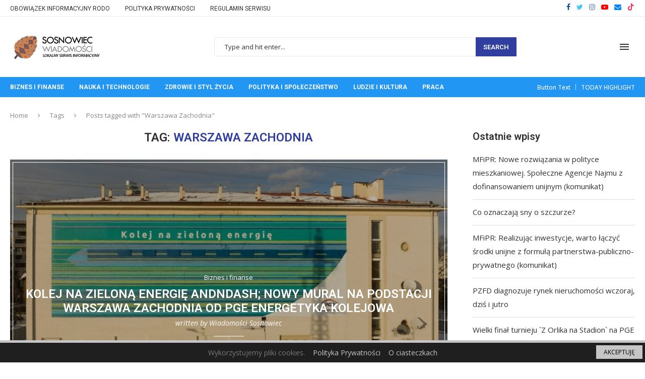

--- FILE ---
content_type: text/html; charset=utf-8
request_url: https://www.google.com/recaptcha/api2/aframe
body_size: 257
content:
<!DOCTYPE HTML><html><head><meta http-equiv="content-type" content="text/html; charset=UTF-8"></head><body><script nonce="xM6LWrh9Hyd_wmwiyLSGlA">/** Anti-fraud and anti-abuse applications only. See google.com/recaptcha */ try{var clients={'sodar':'https://pagead2.googlesyndication.com/pagead/sodar?'};window.addEventListener("message",function(a){try{if(a.source===window.parent){var b=JSON.parse(a.data);var c=clients[b['id']];if(c){var d=document.createElement('img');d.src=c+b['params']+'&rc='+(localStorage.getItem("rc::a")?sessionStorage.getItem("rc::b"):"");window.document.body.appendChild(d);sessionStorage.setItem("rc::e",parseInt(sessionStorage.getItem("rc::e")||0)+1);localStorage.setItem("rc::h",'1768790232863');}}}catch(b){}});window.parent.postMessage("_grecaptcha_ready", "*");}catch(b){}</script></body></html>